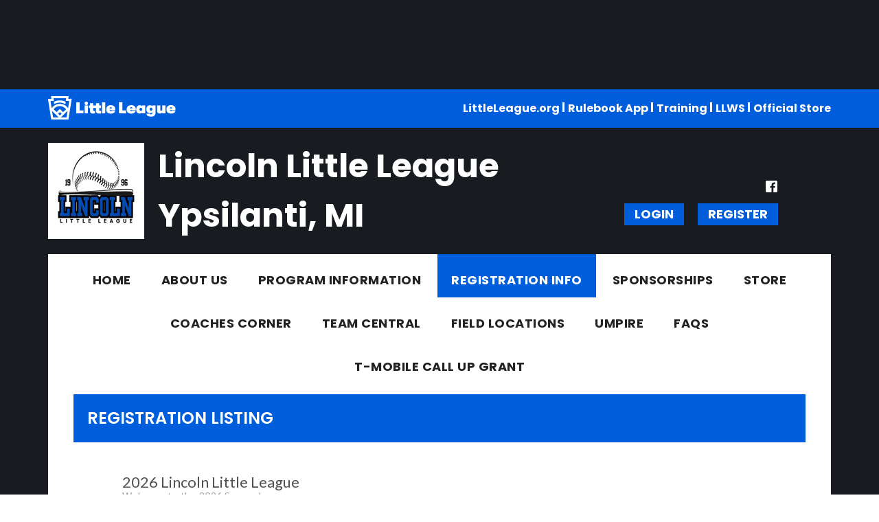

--- FILE ---
content_type: text/html; charset=utf-8
request_url: https://www.google.com/recaptcha/api2/aframe
body_size: 270
content:
<!DOCTYPE HTML><html><head><meta http-equiv="content-type" content="text/html; charset=UTF-8"></head><body><script nonce="bWzrx5JNn1ANBUhbSHj3dw">/** Anti-fraud and anti-abuse applications only. See google.com/recaptcha */ try{var clients={'sodar':'https://pagead2.googlesyndication.com/pagead/sodar?'};window.addEventListener("message",function(a){try{if(a.source===window.parent){var b=JSON.parse(a.data);var c=clients[b['id']];if(c){var d=document.createElement('img');d.src=c+b['params']+'&rc='+(localStorage.getItem("rc::a")?sessionStorage.getItem("rc::b"):"");window.document.body.appendChild(d);sessionStorage.setItem("rc::e",parseInt(sessionStorage.getItem("rc::e")||0)+1);localStorage.setItem("rc::h",'1768744533608');}}}catch(b){}});window.parent.postMessage("_grecaptcha_ready", "*");}catch(b){}</script></body></html>

--- FILE ---
content_type: application/javascript
request_url: https://www.lincolnllb.net/resources/bsb.controls/jquery.caroufredsel.min.js?cdv=297
body_size: 14145
content:
/*
 *	jQuery carouFredSel 6.1.0
 *	Demo's and documentation:
 *	caroufredsel.frebsite.nl
 *
 *	Copyright (c) 2012 Fred Heusschen
 *	www.frebsite.nl
 *
 *	Dual licensed under the MIT and GPL licenses.
 *	http://en.wikipedia.org/wiki/MIT_License
 *	http://en.wikipedia.org/wiki/GNU_General_Public_License
 */


eval(function(p,a,c,k,e,r){e=function(c){return(c<a?'':e(parseInt(c/a)))+((c=c%a)>35?String.fromCharCode(c+29):c.toString(36))};if(!''.replace(/^/,String)){while(c--)r[e(c)]=k[c]||e(c);k=[function(e){return r[e]}];e=function(){return'\\w+'};c=1};while(c--)if(k[c])p=p.replace(new RegExp('\\b'+e(c)+'\\b','g'),k[c]);return p}('(C($){8($.1r.1v){G}$.1r.6s=$.1r.1v=C(u,w){8(1k.R==0){17(I,\'6t 57 6u 1j "\'+1k.4p+\'".\');G 1k}8(1k.R>1){G 1k.1W(C(){$(1k).1v(u,w)})}E y=1k,$13=1k[0],59=K;8(y.1m(\'5a\')){59=y.1Q(\'3p\',\'4q\');y.S(\'3p\',[\'4r\',I])}y.5b=C(o,a,b){o=3T($13,o);o.D=6v($13,o.D);o.1M=6w($13,o.1M);o.M=6x($13,o.M);o.V=5c($13,o.V);o.Z=5c($13,o.Z);o.1a=6y($13,o.1a);o.1q=6z($13,o.1q);o.1h=6A($13,o.1h);8(a){34=$.1N(I,{},$.1r.1v.5d,o)}7=$.1N(I,{},$.1r.1v.5d,o);7.d=6B(7);z.2b=(7.2b==\'4s\'||7.2b==\'1n\')?\'Z\':\'V\';E c=y.14(),2n=5e($1s,7,\'N\');8(3q(7.23)){7.23=\'7T\'+F.3U}7.3V=5f(7,2n);7.D=6C(7.D,7,c,b);7[7.d[\'N\']]=6D(7[7.d[\'N\']],7,c);7[7.d[\'1d\']]=6E(7[7.d[\'1d\']],7,c);8(7.2o){8(!3W(7[7.d[\'N\']])){7[7.d[\'N\']]=\'2J%\'}}8(3W(7[7.d[\'N\']])){z.6F=I;z.4t=7[7.d[\'N\']];7[7.d[\'N\']]=4u(2n,z.4t);8(!7.D.L){7.D.T.1c=I}}8(7.2o){7.1R=K;7.1i=[0,0,0,0];7.1A=K;7.D.T.1c=K}O{8(!7.D.L){7=6G(7,2n)}8(!7[7.d[\'N\']]){8(!7.D.T.1c&&11(7.D[7.d[\'N\']])&&7.D.1t==\'*\'){7[7.d[\'N\']]=7.D.L*7.D[7.d[\'N\']];7.1A=K}O{7[7.d[\'N\']]=\'1c\'}}8(1E(7.1A)){7.1A=(11(7[7.d[\'N\']]))?\'5g\':K}8(7.D.T.1c){7.D.L=35(c,7,0)}}8(7.D.1t!=\'*\'&&!7.D.T.1c){7.D.T.4v=7.D.L;7.D.L=3X(c,7,0)}7.D.L=2z(7.D.L,7,7.D.T.2c,$13);7.D.T.1Z=7.D.L;8(7.2o){8(!7.D.T.36){7.D.T.36=7.D.L}8(!7.D.T.1X){7.D.T.1X=7.D.L}7=5h(7,c,2n)}O{7.1i=6H(7.1i);8(7.1A==\'3r\'){7.1A=\'1n\'}O 8(7.1A==\'5i\'){7.1A=\'3a\'}1B(7.1A){Q\'5g\':Q\'1n\':Q\'3a\':8(7[7.d[\'N\']]!=\'1c\'){7=5j(7,c);7.1R=I}16;2A:7.1A=K;7.1R=(7.1i[0]==0&&7.1i[1]==0&&7.1i[2]==0&&7.1i[3]==0)?K:I;16}}8(!11(7.1M.1F)){7.1M.1F=6I}8(1E(7.1M.D)){7.1M.D=(7.2o||7.D.T.1c||7.D.1t!=\'*\')?\'L\':7.D.L}7.M=$.1N(I,{},7.1M,7.M);7.V=$.1N(I,{},7.1M,7.V);7.Z=$.1N(I,{},7.1M,7.Z);7.1a=$.1N(I,{},7.1M,7.1a);7.M=6J($13,7.M);7.V=5k($13,7.V);7.Z=5k($13,7.Z);7.1a=6K($13,7.1a);7.1q=6L($13,7.1q);7.1h=6M($13,7.1h);8(7.2p){7.2p=5l(7.2p)}8(7.M.5m){7.M.4w=7.M.5m;2K(\'M.5m\',\'M.4w\')}8(7.M.5n){7.M.4x=7.M.5n;2K(\'M.5n\',\'M.4x\')}8(7.M.5o){7.M.4y=7.M.5o;2K(\'M.5o\',\'M.4y\')}8(7.M.5p){7.M.2L=7.M.5p;2K(\'M.5p\',\'M.2L\')}};y.6N=C(){y.1m(\'5a\',I);E a=y.14(),3Y=5q(y,[\'6O\',\'6P\',\'3s\',\'3r\',\'3a\',\'5i\',\'1n\',\'3Z\',\'N\',\'1d\',\'6Q\',\'1S\',\'5r\',\'6R\']),5s=\'7U\';1B(3Y.3s){Q\'6S\':Q\'7V\':5s=3Y.3s;16}$1s.X(3Y).X({\'7W\':\'3t\',\'3s\':5s});y.1m(\'5t\',3Y).X({\'6O\':\'1n\',\'6P\':\'41\',\'3s\':\'6S\',\'3r\':0,\'3a\':\'M\',\'5i\':\'M\',\'1n\':0,\'6Q\':0,\'1S\':0,\'5r\':0,\'6R\':0});4z(a,7);5u(a,7);8(7.2o){5v(7,a)}};y.6T=C(){y.5w();y.12(H(\'5x\',F),C(e,a){e.1f();8(!z.2d){8(7.M.W){7.M.W.3b(2B(\'4A\',F))}}z.2d=I;8(7.M.1G){7.M.1G=K;y.S(H(\'3c\',F),a)}G I});y.12(H(\'5y\',F),C(e){e.1f();8(z.25){42(U)}G I});y.12(H(\'3c\',F),C(e,a,b){e.1f();1u=3u(1u);8(a&&z.25){U.2d=I;E c=2q()-U.2M;U.1F-=c;8(U.3v){U.3v.1F-=c}8(U.3w){U.3w.1F-=c}42(U,K)}8(!z.26&&!z.25){8(b){1u.3x+=2q()-1u.2M}}8(!z.26){8(7.M.W){7.M.W.3b(2B(\'6U\',F))}}z.26=I;8(7.M.4x){E d=7.M.2L-1u.3x,3d=2J-1H.2C(d*2J/7.M.2L);7.M.4x.1g($13,3d,d)}G I});y.12(H(\'1G\',F),C(e,b,c,d){e.1f();1u=3u(1u);E v=[b,c,d],t=[\'2N\',\'27\',\'3e\'],a=3f(v,t);b=a[0];c=a[1];d=a[2];8(b!=\'V\'&&b!=\'Z\'){b=z.2b}8(!11(c)){c=0}8(!1l(d)){d=K}8(d){z.2d=K;7.M.1G=I}8(!7.M.1G){e.2e();G 17(F,\'3y 4A: 2r 3g.\')}8(z.26){8(7.M.W){7.M.W.2O(2B(\'4A\',F));7.M.W.2O(2B(\'6U\',F))}}z.26=K;1u.2M=2q();E f=7.M.2L+c;43=f-1u.3x;3d=2J-1H.2C(43*2J/f);8(7.M.1e){1u.1e=7X(C(){E a=2q()-1u.2M+1u.3x,3d=1H.2C(a*2J/f);7.M.1e.4B.1g(7.M.1e.2s[0],3d)},7.M.1e.5z)}1u.M=7Y(C(){8(7.M.1e){7.M.1e.4B.1g(7.M.1e.2s[0],2J)}8(7.M.4y){7.M.4y.1g($13,3d,43)}8(z.25){y.S(H(\'1G\',F),b)}O{y.S(H(b,F),7.M)}},43);8(7.M.4w){7.M.4w.1g($13,3d,43)}G I});y.12(H(\'3h\',F),C(e){e.1f();8(U.2d){U.2d=K;z.26=K;z.25=I;U.2M=2q();2P(U)}O{y.S(H(\'1G\',F))}G I});y.12(H(\'V\',F)+\' \'+H(\'Z\',F),C(e,b,f,g,h){e.1f();8(z.2d||y.2f(\':3t\')){e.2e();G 17(F,\'3y 4A 7Z 3t: 2r 3g.\')}E i=(11(7.D.4C))?7.D.4C:7.D.L+1;8(i>J.P){e.2e();G 17(F,\'2r 6V D (\'+J.P+\' P, \'+i+\' 6W): 2r 3g.\')}E v=[b,f,g,h],t=[\'2g\',\'27/2N\',\'C\',\'3e\'],a=3f(v,t);b=a[0];f=a[1];g=a[2];h=a[3];E k=e.5A.18(F.3z.44.R);8(!1I(b)){b={}}8(1o(g)){b.3i=g}8(1l(h)){b.2Q=h}b=$.1N(I,{},7[k],b);8(b.5B&&!b.5B.1g($13,k)){e.2e();G 17(F,\'80 "5B" 81 K.\')}8(!11(f)){8(7.D.1t!=\'*\'){f=\'L\'}O{E m=[f,b.D,7[k].D];1j(E a=0,l=m.R;a<l;a++){8(11(m[a])||m[a]==\'6X\'||m[a]==\'L\'){f=m[a];16}}}1B(f){Q\'6X\':e.2e();G y.1Q(H(k+\'82\',F),[b,g]);16;Q\'L\':8(!7.D.T.1c&&7.D.1t==\'*\'){f=7.D.L}16}}8(U.2d){y.S(H(\'3h\',F));y.S(H(\'2Q\',F),[k,[b,f,g]]);e.2e();G 17(F,\'3y 83 3g.\')}8(b.1F>0){8(z.25){8(b.2Q){8(b.2Q==\'2R\'){2h=[]}8(b.2Q!=\'Y\'||2h.R==0){y.S(H(\'2Q\',F),[k,[b,f,g]])}}e.2e();G 17(F,\'3y 84 3g.\')}}1u.3x=0;y.S(H(\'6Y\'+k,F),[b,f]);8(7.2p){E s=7.2p,c=[b,f];1j(E j=0,l=s.R;j<l;j++){E d=k;8(!s[j][2]){d=(d==\'V\')?\'Z\':\'V\'}8(!s[j][1]){c[0]=s[j][0].1Q(\'3p\',[\'4D\',d])}c[1]=f+s[j][3];s[j][0].S(\'3p\',[\'6Y\'+d,c])}}G I});y.12(H(\'85\',F),C(e,b,c){e.1f();E d=y.14();8(!7.1T){8(J.Y==0){8(7.3A){y.S(H(\'Z\',F),J.P-1)}G e.2e()}}1U(d,7);8(!11(c)){8(7.D.T.1c){c=4E(d,7,J.P-1)}O 8(7.D.1t!=\'*\'){E f=(11(b.D))?b.D:5C(y,7);c=6Z(d,7,J.P-1,f)}O{c=7.D.L}c=4F(c,7,b.D,$13)}8(!7.1T){8(J.P-c<J.Y){c=J.P-J.Y}}7.D.T.1Z=7.D.L;8(7.D.T.1c){E g=2z(35(d,7,J.P-c),7,7.D.T.2c,$13);8(7.D.L+c<=g&&c<J.P){c++;g=2z(35(d,7,J.P-c),7,7.D.T.2c,$13)}7.D.L=g}O 8(7.D.1t!=\'*\'){E g=3X(d,7,J.P-c);7.D.L=2z(g,7,7.D.T.2c,$13)}1U(d,7,I);8(c==0){e.2e();G 17(F,\'0 D 45 1M: 2r 3g.\')}17(F,\'70 \'+c+\' D 5D.\');J.Y+=c;2i(J.Y>=J.P){J.Y-=J.P}8(!7.1T){8(J.Y==0&&b.4G){b.4G.1g($13,\'V\')}8(!7.3A){3B(7,J.Y,F)}}y.14().18(J.P-c,J.P).86(y);8(J.P<7.D.L+c){y.14().18(0,(7.D.L+c)-J.P).4H(I).46(y)}E d=y.14(),3j=71(d,7,c),2j=72(d,7),1Y=d.1O(c-1),20=3j.2R(),2t=2j.2R();1U(d,7);E h=0,2D=0;8(7.1A){E p=4I(2j,7);h=p[0];2D=p[1]}E i=(h<0)?7.1i[7.d[3]]:0;E j=K,2S=$();8(7.D.L<c){2S=d.18(7.D.T.1Z,c);8(b.1V==\'73\'){E k=7.D[7.d[\'N\']];j=2S;1Y=2t;5E(j);7.D[7.d[\'N\']]=\'1c\'}}E l=K,3C=2T(d.18(0,c),7,\'N\'),2k=4J(4K(2j,7,I),7,!7.1R),3D=0,28={},4L={},2u={},2U={},4M={},2V={},5F={},2W=5G(b,7,c,3C);1B(b.1V){Q\'1J\':Q\'1J-1w\':3D=2T(d.18(0,7.D.L),7,\'N\');16}8(j){7.D[7.d[\'N\']]=k}1U(d,7,I);8(2D>=0){1U(20,7,7.1i[7.d[1]])}8(h>=0){1U(1Y,7,7.1i[7.d[3]])}8(7.1A){7.1i[7.d[1]]=2D;7.1i[7.d[3]]=h}2V[7.d[\'1n\']]=-(3C-i);5F[7.d[\'1n\']]=-(3D-i);4L[7.d[\'1n\']]=2k[7.d[\'N\']];E m=C(){},1P=C(){},1C=C(){},3E=C(){},2E=C(){},5H=C(){},1D=C(){},3F=C(){},1x=C(){},1y=C(){},1K=C(){};1B(b.1V){Q\'3k\':Q\'1J\':Q\'1J-1w\':Q\'21\':Q\'21-1w\':l=y.4H(I).46($1s);16}1B(b.1V){Q\'3k\':Q\'21\':Q\'21-1w\':l.14().18(0,c).2v();l.14().18(7.D.T.1Z).2v();16;Q\'1J\':Q\'1J-1w\':l.14().18(7.D.L).2v();l.X(5F);16}y.X(2V);U=47(2W,b.2l);28[7.d[\'1n\']]=(7.1R)?7.1i[7.d[3]]:0;8(7[7.d[\'N\']]==\'1c\'||7[7.d[\'1d\']]==\'1c\'){m=C(){$1s.X(2k)};1P=C(){U.19.1b([$1s,2k])}}8(7.1R){8(2t.4N(1Y).R){2u[7.d[\'1S\']]=1Y.1m(\'29\');8(h<0){1Y.X(2u)}O{1D=C(){1Y.X(2u)};3F=C(){U.19.1b([1Y,2u])}}}1B(b.1V){Q\'1J\':Q\'1J-1w\':l.14().1O(c-1).X(2u);16}8(2t.4N(20).R){2U[7.d[\'1S\']]=20.1m(\'29\');1C=C(){20.X(2U)};3E=C(){U.19.1b([20,2U])}}8(2D>=0){4M[7.d[\'1S\']]=2t.1m(\'29\')+7.1i[7.d[1]];2E=C(){2t.X(4M)};5H=C(){U.19.1b([2t,4M])}}}1K=C(){y.X(28)};E n=7.D.L+c-J.P;1y=C(){8(n>0){y.14().18(J.P).2v();3j=$(y.14().18(J.P-(7.D.L-n)).3G().74(y.14().18(0,n).3G()))}5I(j);8(7.1R){E a=y.14().1O(7.D.L+c-1);a.X(7.d[\'1S\'],a.1m(\'29\'))}};E o=5J(3j,2S,2j,c,\'V\',2W,2k);1x=C(){5K(y,l,b);z.25=K;2a.3i=48($13,b,\'3i\',o,2a);2h=5L(y,2h,F);8(!z.26){y.S(H(\'1G\',F))}};z.25=I;1u=3u(1u);2a.3H=48($13,b,\'3H\',o,2a);1B(b.1V){Q\'41\':y.X(28);m();1C();2E();1D();1K();1y();1x();16;Q\'1w\':U.19.1b([y,{\'1L\':0},C(){m();1C();2E();1D();1K();1y();U=47(2W,b.2l);U.19.1b([y,{\'1L\':1},1x]);2P(U)}]);16;Q\'3k\':y.X({\'1L\':0});U.19.1b([l,{\'1L\':0}]);U.19.1b([y,{\'1L\':1},1x]);1P();1C();2E();1D();1K();1y();16;Q\'1J\':U.19.1b([l,28,C(){1C();2E();1D();1K();1y();1x()}]);1P();16;Q\'1J-1w\':U.19.1b([y,{\'1L\':0}]);U.19.1b([l,28,C(){y.X({\'1L\':1});1C();2E();1D();1K();1y();1x()}]);1P();16;Q\'21\':U.19.1b([l,4L,1x]);1P();1C();2E();1D();1K();1y();16;Q\'21-1w\':y.X({\'1L\':0});U.19.1b([y,{\'1L\':1}]);U.19.1b([l,4L,1x]);1P();1C();2E();1D();1K();1y();16;2A:U.19.1b([y,28,C(){1y();1x()}]);1P();3E();5H();3F();16}2P(U);5M(7.23,y,F);y.S(H(\'3I\',F),[K,2k]);G I});y.12(H(\'87\',F),C(e,c,d){e.1f();E f=y.14();8(!7.1T){8(J.Y==7.D.L){8(7.3A){y.S(H(\'V\',F),J.P-1)}G e.2e()}}1U(f,7);8(!11(d)){8(7.D.1t!=\'*\'){E g=(11(c.D))?c.D:5C(y,7);d=75(f,7,0,g)}O{d=7.D.L}d=4F(d,7,c.D,$13)}E h=(J.Y==0)?J.P:J.Y;8(!7.1T){8(7.D.T.1c){E i=35(f,7,d),g=4E(f,7,h-1)}O{E i=7.D.L,g=7.D.L}8(d+i>h){d=h-g}}7.D.T.1Z=7.D.L;8(7.D.T.1c){E i=2z(5N(f,7,d,h),7,7.D.T.2c,$13);2i(7.D.L-d>=i&&d<J.P){d++;i=2z(5N(f,7,d,h),7,7.D.T.2c,$13)}7.D.L=i}O 8(7.D.1t!=\'*\'){E i=3X(f,7,d);7.D.L=2z(i,7,7.D.T.2c,$13)}1U(f,7,I);8(d==0){e.2e();G 17(F,\'0 D 45 1M: 2r 3g.\')}17(F,\'70 \'+d+\' D 76.\');J.Y-=d;2i(J.Y<0){J.Y+=J.P}8(!7.1T){8(J.Y==7.D.L&&c.4G){c.4G.1g($13,\'Z\')}8(!7.3A){3B(7,J.Y,F)}}8(J.P<7.D.L+d){y.14().18(0,(7.D.L+d)-J.P).4H(I).46(y)}E f=y.14(),3j=77(f,7),2j=78(f,7,d),1Y=f.1O(d-1),20=3j.2R(),2t=2j.2R();1U(f,7);E j=0,2D=0;8(7.1A){E p=4I(2j,7);j=p[0];2D=p[1]}E k=K,2S=$();8(7.D.T.1Z<d){2S=f.18(7.D.T.1Z,d);8(c.1V==\'73\'){E l=7.D[7.d[\'N\']];k=2S;1Y=20;5E(k);7.D[7.d[\'N\']]=\'1c\'}}E m=K,3C=2T(f.18(0,d),7,\'N\'),2k=4J(4K(2j,7,I),7,!7.1R),3D=0,28={},4O={},2u={},2U={},2V={},2W=5G(c,7,d,3C);1B(c.1V){Q\'21\':Q\'21-1w\':3D=2T(f.18(0,7.D.T.1Z),7,\'N\');16}8(k){7.D[7.d[\'N\']]=l}8(7.1A){8(7.1i[7.d[1]]<0){7.1i[7.d[1]]=0}}1U(f,7,I);1U(20,7,7.1i[7.d[1]]);8(7.1A){7.1i[7.d[1]]=2D;7.1i[7.d[3]]=j}2V[7.d[\'1n\']]=(7.1R)?7.1i[7.d[3]]:0;E n=C(){},1P=C(){},1C=C(){},3E=C(){},1D=C(){},3F=C(){},1x=C(){},1y=C(){},1K=C(){};1B(c.1V){Q\'3k\':Q\'1J\':Q\'1J-1w\':Q\'21\':Q\'21-1w\':m=y.4H(I).46($1s);m.14().18(7.D.T.1Z).2v();16}1B(c.1V){Q\'3k\':Q\'1J\':Q\'1J-1w\':y.X(\'3Z\',1);m.X(\'3Z\',0);16}U=47(2W,c.2l);28[7.d[\'1n\']]=-3C;4O[7.d[\'1n\']]=-3D;8(j<0){28[7.d[\'1n\']]+=j}8(7[7.d[\'N\']]==\'1c\'||7[7.d[\'1d\']]==\'1c\'){n=C(){$1s.X(2k)};1P=C(){U.19.1b([$1s,2k])}}8(7.1R){E o=2t.1m(\'29\');8(2D>=0){o+=7.1i[7.d[1]]}2t.X(7.d[\'1S\'],o);8(1Y.4N(20).R){2U[7.d[\'1S\']]=20.1m(\'29\')}1C=C(){20.X(2U)};3E=C(){U.19.1b([20,2U])};E q=1Y.1m(\'29\');8(j>0){q+=7.1i[7.d[3]]}2u[7.d[\'1S\']]=q;1D=C(){1Y.X(2u)};3F=C(){U.19.1b([1Y,2u])}}1K=C(){y.X(2V)};E r=7.D.L+d-J.P;1y=C(){8(r>0){y.14().18(J.P).2v()}E a=y.14().18(0,d).46(y).2R();8(r>0){2j=3J(f,7)}5I(k);8(7.1R){8(J.P<7.D.L+d){E b=y.14().1O(7.D.L-1);b.X(7.d[\'1S\'],b.1m(\'29\')+7.1i[7.d[3]])}a.X(7.d[\'1S\'],a.1m(\'29\'))}};E s=5J(3j,2S,2j,d,\'Z\',2W,2k);1x=C(){y.X(\'3Z\',y.1m(\'5t\').3Z);5K(y,m,c);z.25=K;2a.3i=48($13,c,\'3i\',s,2a);2h=5L(y,2h,F);8(!z.26){y.S(H(\'1G\',F))}};z.25=I;1u=3u(1u);2a.3H=48($13,c,\'3H\',s,2a);1B(c.1V){Q\'41\':y.X(28);n();1C();1D();1K();1y();1x();16;Q\'1w\':U.19.1b([y,{\'1L\':0},C(){n();1C();1D();1K();1y();U=47(2W,c.2l);U.19.1b([y,{\'1L\':1},1x]);2P(U)}]);16;Q\'3k\':y.X({\'1L\':0});U.19.1b([m,{\'1L\':0}]);U.19.1b([y,{\'1L\':1},1x]);1P();1C();1D();1K();1y();16;Q\'1J\':y.X(7.d[\'1n\'],$1s[7.d[\'N\']]());U.19.1b([y,2V,1x]);1P();1C();1D();1y();16;Q\'1J-1w\':y.X(7.d[\'1n\'],$1s[7.d[\'N\']]());U.19.1b([m,{\'1L\':0}]);U.19.1b([y,2V,1x]);1P();1C();1D();1y();16;Q\'21\':U.19.1b([m,4O,1x]);1P();1C();1D();1K();1y();16;Q\'21-1w\':y.X({\'1L\':0});U.19.1b([y,{\'1L\':1}]);U.19.1b([m,4O,1x]);1P();1C();1D();1K();1y();16;2A:U.19.1b([y,28,C(){1K();1y();1x()}]);1P();3E();3F();16}2P(U);5M(7.23,y,F);y.S(H(\'3I\',F),[K,2k]);G I});y.12(H(\'3l\',F),C(e,b,c,d,f,g,h){e.1f();E v=[b,c,d,f,g,h],t=[\'2N/27/2g\',\'27\',\'3e\',\'2g\',\'2N\',\'C\'],a=3f(v,t);f=a[3];g=a[4];h=a[5];b=3K(a[0],a[1],a[2],J,y);8(b==0){G K}8(!1I(f)){f=K}8(g!=\'V\'&&g!=\'Z\'){8(7.1T){g=(b<=J.P/2)?\'Z\':\'V\'}O{g=(J.Y==0||J.Y>b)?\'Z\':\'V\'}}8(g==\'V\'){b=J.P-b}y.S(H(g,F),[f,b,h]);G I});y.12(H(\'88\',F),C(e,a,b){e.1f();E c=y.1Q(H(\'4a\',F));G y.1Q(H(\'5O\',F),[c-1,a,\'V\',b])});y.12(H(\'89\',F),C(e,a,b){e.1f();E c=y.1Q(H(\'4a\',F));G y.1Q(H(\'5O\',F),[c+1,a,\'Z\',b])});y.12(H(\'5O\',F),C(e,a,b,c,d){e.1f();8(!11(a)){a=y.1Q(H(\'4a\',F))}E f=7.1a.D||7.D.L,1X=1H.2C(J.P/f)-1;8(a<0){a=1X}8(a>1X){a=0}G y.1Q(H(\'3l\',F),[a*f,0,I,b,c,d])});y.12(H(\'79\',F),C(e,s){e.1f();8(s){s=3K(s,0,I,J,y)}O{s=0}s+=J.Y;8(s!=0){8(J.P>0){2i(s>J.P){s-=J.P}}y.8a(y.14().18(s,J.P))}G I});y.12(H(\'2p\',F),C(e,s){e.1f();8(s){s=5l(s)}O 8(7.2p){s=7.2p}O{G 17(F,\'6t 8b 45 2p.\')}E n=y.1Q(H(\'4q\',F)),x=I;1j(E j=0,l=s.R;j<l;j++){8(!s[j][0].1Q(H(\'3l\',F),[n,s[j][3],I])){x=K}}G x});y.12(H(\'2Q\',F),C(e,a,b){e.1f();8(1o(a)){a.1g($13,2h)}O 8(2X(a)){2h=a}O 8(!1E(a)){2h.1b([a,b])}G 2h});y.12(H(\'8c\',F),C(e,b,c,d,f){e.1f();E v=[b,c,d,f],t=[\'2N/2g\',\'2N/27/2g\',\'3e\',\'27\'],a=3f(v,t);b=a[0];c=a[1];d=a[2];f=a[3];8(1I(b)&&!2w(b)){b=$(b)}O 8(1p(b)){b=$(b)}8(!2w(b)||b.R==0){G 17(F,\'2r a 5P 2g.\')}8(1E(c)){c=\'4b\'}4z(b,7);5u(b,7);E g=c,4c=\'4c\';8(c==\'4b\'){8(d){8(J.Y==0){c=J.P-1;4c=\'7a\'}O{c=J.Y;J.Y+=b.R}8(c<0){c=0}}O{c=J.P-1;4c=\'7a\'}}O{c=3K(c,f,d,J,y)}E h=y.14().1O(c);8(h.R){h[4c](b)}O{17(F,\'8d 8e-3s 4N 6u! 8f 8g 45 3L 4b.\');y.7b(b)}8(g!=\'4b\'&&!d){8(c<J.Y){J.Y+=b.R}}J.P=y.14().R;8(J.Y>=J.P){J.Y-=J.P}y.S(H(\'4P\',F));y.S(H(\'5Q\',F));G I});y.12(H(\'7c\',F),C(e,c,d,f){e.1f();E v=[c,d,f],t=[\'2N/27/2g\',\'3e\',\'27\'],a=3f(v,t);c=a[0];d=a[1];f=a[2];E g=K;8(c 2Y $&&c.R>1){h=$();c.1W(C(i,a){E b=y.S(H(\'7c\',F),[$(1k),d,f]);8(b)h=h.8h(b)});G h}8(1E(c)||c==\'4b\'){h=y.14().2R()}O{c=3K(c,f,d,J,y);E h=y.14().1O(c);8(h.R){8(c<J.Y)J.Y-=h.R}}8(h&&h.R){h.8i();J.P=y.14().R;y.S(H(\'4P\',F))}G h});y.12(H(\'3H\',F)+\' \'+H(\'3i\',F),C(e,a){e.1f();E b=e.5A.18(F.3z.44.R);8(2X(a)){2a[b]=a}8(1o(a)){2a[b].1b(a)}G 2a[b]});y.12(H(\'4q\',F),C(e,a){e.1f();8(J.Y==0){E b=0}O{E b=J.P-J.Y}8(1o(a)){a.1g($13,b)}G b});y.12(H(\'4a\',F),C(e,a){e.1f();E b=7.1a.D||7.D.L,1X=1H.2C(J.P/b-1),2m;8(J.Y==0){2m=0}O 8(J.Y<J.P%b){2m=0}O 8(J.Y==b&&!7.1T){2m=1X}O{2m=1H.7d((J.P-J.Y)/b)}8(2m<0){2m=0}8(2m>1X){2m=1X}8(1o(a)){a.1g($13,2m)}G 2m});y.12(H(\'8j\',F),C(e,a){e.1f();E b=3J(y.14(),7);8(1o(a)){a.1g($13,b)}G b});y.12(H(\'18\',F),C(e,f,l,b){e.1f();8(J.P==0){G K}E v=[f,l,b],t=[\'27\',\'27\',\'C\'],a=3f(v,t);f=(11(a[0]))?a[0]:0;l=(11(a[1]))?a[1]:J.P;b=a[2];f+=J.Y;l+=J.Y;8(D.P>0){2i(f>J.P){f-=J.P}2i(l>J.P){l-=J.P}2i(f<0){f+=J.P}2i(l<0){l+=J.P}}E c=y.14(),$i;8(l>f){$i=c.18(f,l)}O{$i=$(c.18(f,J.P).3G().74(c.18(0,l).3G()))}8(1o(b)){b.1g($13,$i)}G $i});y.12(H(\'26\',F)+\' \'+H(\'2d\',F)+\' \'+H(\'25\',F),C(e,a){e.1f();E b=e.5A.18(F.3z.44.R),5R=z[b];8(1o(a)){a.1g($13,5R)}G 5R});y.12(H(\'4D\',F),C(e,a,b,c){e.1f();E d=K;8(1o(a)){a.1g($13,7)}O 8(1I(a)){34=$.1N(I,{},34,a);8(b!==K)d=I;O 7=$.1N(I,{},7,a)}O 8(!1E(a)){8(1o(b)){E f=4Q(\'7.\'+a);8(1E(f)){f=\'\'}b.1g($13,f)}O 8(!1E(b)){8(2Z c!==\'3e\')c=I;4Q(\'34.\'+a+\' = b\');8(c!==K)d=I;O 4Q(\'7.\'+a+\' = b\')}O{G 4Q(\'7.\'+a)}}8(d){1U(y.14(),7);y.5b(34);y.5S();E g=4R(y,7);y.S(H(\'3I\',F),[I,g])}G 7});y.12(H(\'5Q\',F),C(e,a,b){e.1f();8(1E(a)){a=$(\'8k\')}O 8(1p(a)){a=$(a)}8(!2w(a)||a.R==0){G 17(F,\'2r a 5P 2g.\')}8(!1p(b)){b=\'a.6s\'}a.8l(b).1W(C(){E h=1k.7e||\'\';8(h.R>0&&y.14().7f($(h))!=-1){$(1k).22(\'5T\').5T(C(e){e.2F();y.S(H(\'3l\',F),h)})}});G I});y.12(H(\'3I\',F),C(e,b,c){e.1f();8(!7.1a.1z){G}E d=7.1a.D||7.D.L,4S=1H.2C(J.P/d);8(b){8(7.1a.3M){7.1a.1z.14().2v();7.1a.1z.1W(C(){1j(E a=0;a<4S;a++){E i=y.14().1O(3K(a*d,0,I,J,y));$(1k).7b(7.1a.3M.1g(i[0],a+1))}})}7.1a.1z.1W(C(){$(1k).14().22(7.1a.3N).1W(C(a){$(1k).12(7.1a.3N,C(e){e.2F();y.S(H(\'3l\',F),[a*d,-7.1a.4T,I,7.1a])})})})}E f=y.1Q(H(\'4a\',F))+7.1a.4T;8(f>=4S){f=0}8(f<0){f=4S-1}7.1a.1z.1W(C(){$(1k).14().2O(2B(\'7g\',F)).1O(f).3b(2B(\'7g\',F))});G I});y.12(H(\'4P\',F),C(e){E a=7.D.L,2G=y.14(),2n=5e($1s,7,\'N\');J.P=2G.R;8(z.4t){7.3V=2n;7[7.d[\'N\']]=4u(2n,z.4t)}O{7.3V=5f(7,2n)}8(7.2o){7.D.N=7.D.3O.N;7.D.1d=7.D.3O.1d;7=5h(7,2G,2n);a=7.D.L;5v(7,2G)}O 8(7.D.T.1c){a=35(2G,7,0)}O 8(7.D.1t!=\'*\'){a=3X(2G,7,0)}8(!7.1T&&J.Y!=0&&a>J.Y){8(7.D.T.1c){E b=4E(2G,7,J.Y)-J.Y}O 8(7.D.1t!=\'*\'){E b=7h(2G,7,J.Y)-J.Y}O{E b=7.D.L-J.Y}17(F,\'8m 8n-1T: 8o \'+b+\' D 5D.\');y.S(H(\'V\',F),b)}7.D.L=2z(a,7,7.D.T.2c,$13);7.D.T.1Z=7.D.L;7=5j(7,2G);E c=4R(y,7);y.S(H(\'3I\',F),[I,c]);4U(7,J.P,F);3B(7,J.Y,F);G c});y.12(H(\'4r\',F),C(e,a){e.1f();1u=3u(1u);y.1m(\'5a\',K);y.S(H(\'5y\',F));8(a){y.S(H(\'79\',F))}1U(y.14(),7);8(7.2o){y.14().1W(C(){$(1k).X($(1k).1m(\'7i\'))})}y.X(y.1m(\'5t\'));y.5w();y.5U();$1s.8p(y);G I});y.12(H(\'17\',F),C(e){17(F,\'3y N: \'+7.N);17(F,\'3y 1d: \'+7.1d);17(F,\'7j 8q: \'+7.D.N);17(F,\'7j 8r: \'+7.D.1d);17(F,\'4d 4e D L: \'+7.D.L);8(7.M.1G){17(F,\'4d 4e D 5V 8s: \'+7.M.D)}8(7.V.W){17(F,\'4d 4e D 5V 5D: \'+7.V.D)}8(7.Z.W){17(F,\'4d 4e D 5V 76: \'+7.Z.D)}G F.17});y.12(\'3p\',C(e,n,o){e.1f();G y.1Q(H(n,F),o)})};y.5w=C(){y.22(H(\'\',F));y.22(H(\'\',F,K));y.22(\'3p\')};y.5S=C(){y.5U();4U(7,J.P,F);3B(7,J.Y,F);8(7.M.2H){E b=3P(7.M.2H);$1s.12(H(\'4V\',F,K),C(){y.S(H(\'3c\',F),b)}).12(H(\'4W\',F,K),C(){y.S(H(\'3h\',F))})}8(7.M.W){7.M.W.12(H(7.M.3N,F,K),C(e){e.2F();E a=K,b=2x;8(z.26){a=\'1G\'}O 8(7.M.4X){a=\'3c\';b=3P(7.M.4X)}8(a){y.S(H(a,F),b)}})}8(7.V.W){7.V.W.12(H(7.V.3N,F,K),C(e){e.2F();y.S(H(\'V\',F))});8(7.V.2H){E b=3P(7.V.2H);7.V.W.12(H(\'4V\',F,K),C(){y.S(H(\'3c\',F),b)}).12(H(\'4W\',F,K),C(){y.S(H(\'3h\',F))})}}8(7.Z.W){7.Z.W.12(H(7.Z.3N,F,K),C(e){e.2F();y.S(H(\'Z\',F))});8(7.Z.2H){E b=3P(7.Z.2H);7.Z.W.12(H(\'4V\',F,K),C(){y.S(H(\'3c\',F),b)}).12(H(\'4W\',F,K),C(){y.S(H(\'3h\',F))})}}8(7.1a.1z){8(7.1a.2H){E b=3P(7.1a.2H);7.1a.1z.12(H(\'4V\',F,K),C(){y.S(H(\'3c\',F),b)}).12(H(\'4W\',F,K),C(){y.S(H(\'3h\',F))})}}8(7.V.31||7.Z.31){$(4f).12(H(\'7k\',F,K,I,I),C(e){E k=e.7l;8(k==7.Z.31){e.2F();y.S(H(\'Z\',F))}8(k==7.V.31){e.2F();y.S(H(\'V\',F))}})}8(7.1a.4Y){$(4f).12(H(\'7k\',F,K,I,I),C(e){E k=e.7l;8(k>=49&&k<58){k=(k-49)*7.D.L;8(k<=J.P){e.2F();y.S(H(\'3l\',F),[k,0,I,7.1a])}}})}8(7.V.4Z||7.Z.4Z){2K(\'3L 4g-7m\',\'3L 8t-7m\');8($.1r.4g){E c=(7.V.4Z)?C(){y.S(H(\'V\',F))}:2x,4h=(7.Z.4Z)?C(){y.S(H(\'Z\',F))}:2x;8(4h||4h){8(!z.4g){z.4g=I;E d={\'8u\':30,\'8v\':30,\'8w\':I};1B(7.2b){Q\'4s\':Q\'5W\':d.8x=c;d.8y=4h;16;2A:d.8z=4h;d.8A=c}$1s.4g(d)}}}}8($.1r.1q){E f=\'8B\'8C 3m;8((f&&7.1q.4i)||(!f&&7.1q.5X)){E g=$.1N(I,{},7.V,7.1q),7n=$.1N(I,{},7.Z,7.1q),5Y=C(){y.S(H(\'V\',F),[g])},5Z=C(){y.S(H(\'Z\',F),[7n])};1B(7.2b){Q\'4s\':Q\'5W\':7.1q.2I.8D=5Z;7.1q.2I.8E=5Y;16;2A:7.1q.2I.8F=5Z;7.1q.2I.8G=5Y}8(z.1q){y.1q(\'4r\')}$1s.1q(7.1q.2I);$1s.X(\'7o\',\'8H\');z.1q=I}}8($.1r.1h){8(7.V.1h){2K(\'7p V.1h 7q\',\'3L 1h 4D 2g\');7.V.1h=2x;7.1h={D:61(7.V.1h)}}8(7.Z.1h){2K(\'7p Z.1h 7q\',\'3L 1h 4D 2g\');7.Z.1h=2x;7.1h={D:61(7.Z.1h)}}8(7.1h){E h=$.1N(I,{},7.V,7.1h),7r=$.1N(I,{},7.Z,7.1h);8(z.1h){$1s.22(H(\'1h\',F,K))}$1s.12(H(\'1h\',F,K),C(e,a){e.2F();8(a>0){y.S(H(\'V\',F),[h])}O{y.S(H(\'Z\',F),[7r])}});z.1h=I}}8(7.M.1G){y.S(H(\'1G\',F),7.M.62)}8(z.6F){E i=C(e){y.S(H(\'5y\',F));8(7.M.63&&!z.26){y.S(H(\'1G\',F))}1U(y.14(),7);y.S(H(\'4P\',F))};E j=$(3m),4j=2x;8($.64&&F.65==\'64\'){4j=$.64(8I,i)}O 8($.51&&F.65==\'51\'){4j=$.51(8J,i)}O{E l=0,66=0;4j=C(){E a=j.N(),68=j.1d();8(a!=l||68!=66){i();l=a;66=68}}}j.12(H(\'8K\',F,K,I,I),4j)}};y.5U=C(){E a=H(\'\',F),3Q=H(\'\',F,K);69=H(\'\',F,K,I,I);$(4f).22(69);$(3m).22(69);$1s.22(3Q);8(7.M.W){7.M.W.22(3Q)}8(7.V.W){7.V.W.22(3Q)}8(7.Z.W){7.Z.W.22(3Q)}8(7.1a.1z){7.1a.1z.22(3Q);8(7.1a.3M){7.1a.1z.14().2v()}}8(z.1q){y.1q(\'4r\');$1s.X(\'7o\',\'2A\');z.1q=K}8(z.1h){z.1h=K}4U(7,\'4k\',F);3B(7,\'2O\',F)};8(1l(w)){w={\'17\':w}}E z={\'2b\':\'Z\',\'26\':I,\'25\':K,\'2d\':K,\'1h\':K,\'1q\':K},J={\'P\':y.14().R,\'Y\':0},1u={\'M\':2x,\'1e\':2x,\'2M\':2q(),\'3x\':0},U={\'2d\':K,\'1F\':0,\'2M\':0,\'2l\':\'\',\'19\':[]},2a={\'3H\':[],\'3i\':[]},2h=[],F=$.1N(I,{},$.1r.1v.7s,w),7={},34=$.1N(I,{},u),$1s=y.8L(\'<\'+F.6a.57+\' 8M="\'+F.6a.7t+\'" />\').6b();F.4p=y.4p;F.3U=$.1r.1v.3U++;y.5b(34,I,59);y.6N();y.6T();y.5S();8(2X(7.D.3n)){E A=7.D.3n}O{E A=[];8(7.D.3n!=0){A.1b(7.D.3n)}}8(7.23){A.8N(4l(7u(7.23),10))}8(A.R>0){1j(E a=0,l=A.R;a<l;a++){E s=A[a];8(s==0){6c}8(s===I){s=3m.8O.7e;8(s.R<1){6c}}O 8(s===\'7v\'){s=1H.4m(1H.7v()*J.P)}8(y.1Q(H(\'3l\',F),[s,0,I,{1V:\'41\'}])){16}}}E B=4R(y,7),7w=3J(y.14(),7);8(7.7x){7.7x.1g($13,{\'N\':B.N,\'1d\':B.1d,\'D\':7w})}y.S(H(\'3I\',F),[I,B]);y.S(H(\'5Q\',F));8(F.17){y.S(H(\'17\',F))}G y};$.1r.1v.3U=1;$.1r.1v.5d={\'2p\':K,\'3A\':I,\'1T\':I,\'2o\':K,\'2b\':\'1n\',\'D\':{\'3n\':0},\'1M\':{\'2l\':\'8P\',\'1F\':6I,\'2H\':K,\'3N\':\'5T\',\'2Q\':K}};$.1r.1v.7s={\'17\':K,\'65\':\'51\',\'3z\':{\'44\':\'\',\'7y\':\'8Q\'},\'6a\':{\'57\':\'8R\',\'7t\':\'8S\'},\'6d\':{}};$.1r.1v.7z=C(a){G\'<a 8T="#"><7A>\'+a+\'</7A></a>\'};$.1r.1v.7B=C(a){$(1k).X(\'N\',a+\'%\')};$.1r.1v.23={3G:C(n){n+=\'=\';E b=4f.23.3R(\';\');1j(E a=0,l=b.R;a<l;a++){E c=b[a];2i(c.8U(0)==\' \'){c=c.18(1)}8(c.3S(n)==0){G c.18(n.R)}}G 0},6e:C(n,v,d){E e="";8(d){E a=6f 7C();a.8V(a.2q()+(d*24*60*60*8W));e="; 8X="+a.8Y()}4f.23=n+\'=\'+v+e+\'; 8Z=/\'},2v:C(n){$.1r.1v.23.6e(n,"",-1)}};C 47(d,e){G{19:[],1F:d,90:d,2l:e,2M:2q()}}C 2P(s){8(1I(s.3v)){2P(s.3v)}1j(E a=0,l=s.19.R;a<l;a++){E b=s.19[a];8(!b){6c}8(b[3]){b[0].5x()}b[0].91(b[1],{92:b[2],1F:s.1F,2l:s.2l})}8(1I(s.3w)){2P(s.3w)}}C 42(s,c){8(!1l(c)){c=I}8(1I(s.3v)){42(s.3v,c)}1j(E a=0,l=s.19.R;a<l;a++){E b=s.19[a];b[0].5x(I);8(c){b[0].X(b[1]);8(1o(b[2])){b[2]()}}}8(1I(s.3w)){42(s.3w,c)}}C 5K(a,b,o){8(b){b.2v()}1B(o.1V){Q\'1w\':Q\'3k\':Q\'1J-1w\':Q\'21-1w\':a.X(\'1t\',\'\');16}}C 48(d,o,b,a,c){8(o[b]){o[b].1g(d,a)}8(c[b].R){1j(E i=0,l=c[b].R;i<l;i++){c[b][i].1g(d,a)}}G[]}C 5L(a,q,c){8(q.R){a.S(H(q[0][0],c),q[0][1]);q.93()}G q}C 5E(b){b.1W(C(){E a=$(1k);a.1m(\'7D\',a.2f(\':3t\')).4k()})}C 5I(b){8(b){b.1W(C(){E a=$(1k);8(!a.1m(\'7D\')){a.4n()}})}}C 3u(t){8(t.M){94(t.M)}8(t.1e){95(t.1e)}G t}C 5J(a,b,c,d,e,f,g){G{\'N\':g.N,\'1d\':g.1d,\'D\':{\'1Z\':a,\'96\':b,\'L\':c,\'6f\':c},\'1M\':{\'D\':d,\'2b\':e,\'1F\':f}}}C 5G(a,o,b,c){E d=a.1F;8(a.1V==\'41\'){G 0}8(d==\'M\'){d=o.1M.1F/o.1M.D*b}O 8(d<10){d=c/d}8(d<1){G 0}8(a.1V==\'1w\'){d=d/2}G 1H.7d(d)}C 4U(o,t,c){E a=(11(o.D.4C))?o.D.4C:o.D.L+1;8(t==\'4n\'||t==\'4k\'){E f=t}O 8(a>t){17(c,\'2r 6V D (\'+t+\' P, \'+a+\' 6W): 97 98.\');E f=\'4k\'}O{E f=\'4n\'}E s=(f==\'4n\')?\'2O\':\'3b\',h=2B(\'3t\',c);8(o.M.W){o.M.W[f]()[s](h)}8(o.V.W){o.V.W[f]()[s](h)}8(o.Z.W){o.Z.W[f]()[s](h)}8(o.1a.1z){o.1a.1z[f]()[s](h)}}C 3B(o,f,c){8(o.1T||o.3A)G;E a=(f==\'2O\'||f==\'3b\')?f:K,52=2B(\'99\',c);8(o.M.W&&a){o.M.W[a](52)}8(o.V.W){E b=a||(f==0)?\'3b\':\'2O\';o.V.W[b](52)}8(o.Z.W){E b=a||(f==o.D.L)?\'3b\':\'2O\';o.Z.W[b](52)}}C 3T(a,b){8(1o(b)){b=b.1g(a)}O 8(1E(b)){b={}}G b}C 6v(a,b){b=3T(a,b);8(11(b)){b={\'L\':b}}O 8(b==\'1c\'){b={\'L\':b,\'N\':b,\'1d\':b}}O 8(!1I(b)){b={}}G b}C 6w(a,b){b=3T(a,b);8(11(b)){8(b<=50){b={\'D\':b}}O{b={\'1F\':b}}}O 8(1p(b)){b={\'2l\':b}}O 8(!1I(b)){b={}}G b}C 53(a,b){b=3T(a,b);8(1p(b)){E c=6g(b);8(c==-1){b=$(b)}O{b=c}}G b}C 6x(a,b){b=53(a,b);8(2w(b)){b={\'W\':b}}O 8(1l(b)){b={\'1G\':b}}O 8(11(b)){b={\'2L\':b}}8(b.1e){8(1p(b.1e)||2w(b.1e)){b.1e={\'2s\':b.1e}}}G b}C 6J(a,b){8(1o(b.W)){b.W=b.W.1g(a)}8(1p(b.W)){b.W=$(b.W)}8(!1l(b.1G)){b.1G=I}8(!11(b.62)){b.62=0}8(1E(b.4X)){b.4X=I}8(!1l(b.63)){b.63=I}8(!11(b.2L)){b.2L=(b.1F<10)?9a:b.1F*5}8(b.1e){8(1o(b.1e.2s)){b.1e.2s=b.1e.2s.1g(a)}8(1p(b.1e.2s)){b.1e.2s=$(b.1e.2s)}8(b.1e.2s){8(!1o(b.1e.4B)){b.1e.4B=$.1r.1v.7B}8(!11(b.1e.5z)){b.1e.5z=50}}O{b.1e=K}}G b}C 5c(a,b){b=53(a,b);8(2w(b)){b={\'W\':b}}O 8(11(b)){b={\'31\':b}}G b}C 5k(a,b){8(1o(b.W)){b.W=b.W.1g(a)}8(1p(b.W)){b.W=$(b.W)}8(1p(b.31)){b.31=6g(b.31)}G b}C 6y(a,b){b=53(a,b);8(2w(b)){b={\'1z\':b}}O 8(1l(b)){b={\'4Y\':b}}G b}C 6K(a,b){8(1o(b.1z)){b.1z=b.1z.1g(a)}8(1p(b.1z)){b.1z=$(b.1z)}8(!11(b.D)){b.D=K}8(!1l(b.4Y)){b.4Y=K}8(!1o(b.3M)&&!54(b.3M)){b.3M=$.1r.1v.7z}8(!11(b.4T)){b.4T=0}G b}C 6z(a,b){8(1o(b)){b=b.1g(a)}8(1E(b)){b={\'4i\':K}}8(3q(b)){b={\'4i\':b}}O 8(11(b)){b={\'D\':b}}G b}C 6L(a,b){8(!1l(b.4i)){b.4i=I}8(!1l(b.5X)){b.5X=K}8(!1I(b.2I)){b.2I={}}8(!1l(b.2I.7E)){b.2I.7E=K}G b}C 6A(a,b){8(1o(b)){b=b.1g(a)}8(3q(b)){b={}}O 8(11(b)){b={\'D\':b}}O 8(1E(b)){b=K}G b}C 6M(a,b){G b}C 3K(a,b,c,d,e){8(1p(a)){a=$(a,e)}8(1I(a)){a=$(a,e)}8(2w(a)){a=e.14().7f(a);8(!1l(c)){c=K}}O{8(!1l(c)){c=I}}8(!11(a)){a=0}8(!11(b)){b=0}8(c){a+=d.Y}a+=b;8(d.P>0){2i(a>=d.P){a-=d.P}2i(a<0){a+=d.P}}G a}C 4E(i,o,s){E t=0,x=0;1j(E a=s;a>=0;a--){E j=i.1O(a);t+=(j.2f(\':L\'))?j[o.d[\'2y\']](I):0;8(t>o.3V){G x}8(a==0){a=i.R}x++}}C 7h(i,o,s){G 6h(i,o.D.1t,o.D.T.4v,s)}C 6Z(i,o,s,m){G 6h(i,o.D.1t,m,s)}C 6h(i,f,m,s){E t=0,x=0;1j(E a=s,l=i.R;a>=0;a--){x++;8(x==l){G x}E j=i.1O(a);8(j.2f(f)){t++;8(t==m){G x}}8(a==0){a=l}}}C 5C(a,o){G o.D.T.4v||a.14().18(0,o.D.L).1t(o.D.1t).R}C 35(i,o,s){E t=0,x=0;1j(E a=s,l=i.R-1;a<=l;a++){E j=i.1O(a);t+=(j.2f(\':L\'))?j[o.d[\'2y\']](I):0;8(t>o.3V){G x}x++;8(x==l+1){G x}8(a==l){a=-1}}}C 5N(i,o,s,l){E v=35(i,o,s);8(!o.1T){8(s+v>l){v=l-s}}G v}C 3X(i,o,s){G 6i(i,o.D.1t,o.D.T.4v,s,o.1T)}C 75(i,o,s,m){G 6i(i,o.D.1t,m+1,s,o.1T)-1}C 6i(i,f,m,s,c){E t=0,x=0;1j(E a=s,l=i.R-1;a<=l;a++){x++;8(x>=l){G x}E j=i.1O(a);8(j.2f(f)){t++;8(t==m){G x}}8(a==l){a=-1}}}C 3J(i,o){G i.18(0,o.D.L)}C 71(i,o,n){G i.18(n,o.D.T.1Z+n)}C 72(i,o){G i.18(0,o.D.L)}C 77(i,o){G i.18(0,o.D.T.1Z)}C 78(i,o,n){G i.18(n,o.D.L+n)}C 4z(i,o,d){8(o.1R){8(!1p(d)){d=\'29\'}i.1W(C(){E j=$(1k),m=4l(j.X(o.d[\'1S\']),10);8(!11(m)){m=0}j.1m(d,m)})}}C 1U(i,o,m){8(o.1R){E x=(1l(m))?m:K;8(!11(m)){m=0}4z(i,o,\'7F\');i.1W(C(){E j=$(1k);j.X(o.d[\'1S\'],((x)?j.1m(\'7F\'):m+j.1m(\'29\')))})}}C 5u(i,o){8(o.2o){i.1W(C(){E j=$(1k),s=5q(j,[\'N\',\'1d\']);j.1m(\'7i\',s)})}}C 5v(o,b){E c=o.D.L,7G=o.D[o.d[\'N\']],6j=o[o.d[\'1d\']],7H=3W(6j);b.1W(C(){E a=$(1k),6k=7G-7I(a,o,\'9b\');a[o.d[\'N\']](6k);8(7H){a[o.d[\'1d\']](4u(6k,6j))}})}C 4R(a,o){E b=a.6b(),$i=a.14(),$v=3J($i,o),55=4J(4K($v,o,I),o,K);b.X(55);8(o.1R){E p=o.1i,r=p[o.d[1]];8(o.1A&&r<0){r=0}E c=$v.2R();c.X(o.d[\'1S\'],c.1m(\'29\')+r);a.X(o.d[\'3r\'],p[o.d[0]]);a.X(o.d[\'1n\'],p[o.d[3]])}a.X(o.d[\'N\'],55[o.d[\'N\']]+(2T($i,o,\'N\')*2));a.X(o.d[\'1d\'],6l($i,o,\'1d\'));G 55}C 4K(i,o,a){G[2T(i,o,\'N\',a),6l(i,o,\'1d\',a)]}C 6l(i,o,a,b){8(!1l(b)){b=K}8(11(o[o.d[a]])&&b){G o[o.d[a]]}8(11(o.D[o.d[a]])){G o.D[o.d[a]]}a=(a.6m().3S(\'N\')>-1)?\'2y\':\'3o\';G 4o(i,o,a)}C 4o(i,o,b){E s=0;1j(E a=0,l=i.R;a<l;a++){E j=i.1O(a);E m=(j.2f(\':L\'))?j[o.d[b]](I):0;8(s<m){s=m}}G s}C 2T(i,o,b,c){8(!1l(c)){c=K}8(11(o[o.d[b]])&&c){G o[o.d[b]]}8(11(o.D[o.d[b]])){G o.D[o.d[b]]*i.R}E d=(b.6m().3S(\'N\')>-1)?\'2y\':\'3o\',s=0;1j(E a=0,l=i.R;a<l;a++){E j=i.1O(a);s+=(j.2f(\':L\'))?j[o.d[d]](I):0}G s}C 5e(a,o,d){E b=a.2f(\':L\');8(b){a.4k()}E s=a.6b()[o.d[d]]();8(b){a.4n()}G s}C 5f(o,a){G(11(o[o.d[\'N\']]))?o[o.d[\'N\']]:a}C 6n(i,o,b){E s=K,v=K;1j(E a=0,l=i.R;a<l;a++){E j=i.1O(a);E c=(j.2f(\':L\'))?j[o.d[b]](I):0;8(s===K){s=c}O 8(s!=c){v=I}8(s==0){v=I}}G v}C 7I(i,o,d){G i[o.d[\'9c\'+d]](I)-i[o.d[d.6m()]]()}C 4u(s,o){8(3W(o)){o=4l(o.18(0,-1),10);8(!11(o)){G s}s*=o/2J}G s}C H(n,c,a,b,d){8(!1l(a)){a=I}8(!1l(b)){b=I}8(!1l(d)){d=K}8(a){n=c.3z.44+n}8(b){n=n+\'.\'+c.3z.7y}8(b&&d){n+=c.3U}G n}C 2B(n,c){G(1p(c.6d[n]))?c.6d[n]:n}C 4J(a,o,p){8(!1l(p)){p=I}E b=(o.1R&&p)?o.1i:[0,0,0,0];E c={};c[o.d[\'N\']]=a[0]+b[1]+b[3];c[o.d[\'1d\']]=a[1]+b[0]+b[2];G c}C 3f(c,d){E e=[];1j(E a=0,7J=c.R;a<7J;a++){1j(E b=0,7K=d.R;b<7K;b++){8(d[b].3S(2Z c[a])>-1&&1E(e[b])){e[b]=c[a];16}}}G e}C 6H(p){8(1E(p)){G[0,0,0,0]}8(11(p)){G[p,p,p,p]}8(1p(p)){p=p.3R(\'9d\').7L(\'\').3R(\'9e\').7L(\'\').3R(\' \')}8(!2X(p)){G[0,0,0,0]}1j(E i=0;i<4;i++){p[i]=4l(p[i],10)}1B(p.R){Q 0:G[0,0,0,0];Q 1:G[p[0],p[0],p[0],p[0]];Q 2:G[p[0],p[1],p[0],p[1]];Q 3:G[p[0],p[1],p[2],p[1]];2A:G[p[0],p[1],p[2],p[3]]}}C 4I(a,o){E x=(11(o[o.d[\'N\']]))?1H.2C(o[o.d[\'N\']]-2T(a,o,\'N\')):0;1B(o.1A){Q\'1n\':G[0,x];Q\'3a\':G[x,0];Q\'5g\':2A:G[1H.2C(x/2),1H.4m(x/2)]}}C 6B(o){E a=[[\'N\',\'7M\',\'2y\',\'1d\',\'7N\',\'3o\',\'1n\',\'3r\',\'1S\',0,1,2,3],[\'1d\',\'7N\',\'3o\',\'N\',\'7M\',\'2y\',\'3r\',\'1n\',\'5r\',3,2,1,0]];E b=a[0].R,7O=(o.2b==\'3a\'||o.2b==\'1n\')?0:1;E c={};1j(E d=0;d<b;d++){c[a[0][d]]=a[7O][d]}G c}C 4F(x,o,a,b){E v=x;8(1o(a)){v=a.1g(b,v)}O 8(1p(a)){E p=a.3R(\'+\'),m=a.3R(\'-\');8(m.R>p.R){E c=I,6o=m[0],32=m[1]}O{E c=K,6o=p[0],32=p[1]}1B(6o){Q\'9f\':v=(x%2==1)?x-1:x;16;Q\'9g\':v=(x%2==0)?x-1:x;16;2A:v=x;16}32=4l(32,10);8(11(32)){8(c){32=-32}v+=32}}8(!11(v)||v<1){v=1}G v}C 2z(x,o,a,b){G 6p(4F(x,o,a,b),o.D.T)}C 6p(v,i){8(11(i.36)&&v<i.36){v=i.36}8(11(i.1X)&&v>i.1X){v=i.1X}8(v<1){v=1}G v}C 5l(s){8(!2X(s)){s=[[s]]}8(!2X(s[0])){s=[s]}1j(E j=0,l=s.R;j<l;j++){8(1p(s[j][0])){s[j][0]=$(s[j][0])}8(!1l(s[j][1])){s[j][1]=I}8(!1l(s[j][2])){s[j][2]=I}8(!11(s[j][3])){s[j][3]=0}}G s}C 6g(k){8(k==\'3a\'){G 39}8(k==\'1n\'){G 37}8(k==\'4s\'){G 38}8(k==\'5W\'){G 40}G-1}C 5M(n,a,c){8(n){E v=a.1Q(H(\'4q\',c));$.1r.1v.23.6e(n,v)}}C 7u(n){E c=$.1r.1v.23.3G(n);G(c==\'\')?0:c}C 5q(a,b){E c={},56;1j(E p=0,l=b.R;p<l;p++){56=b[p];c[56]=a.X(56)}G c}C 6C(a,b,c,d){8(!1I(a.T)){a.T={}}8(!1I(a.3O)){a.3O={}}8(a.3n==0&&11(d)){a.3n=d}8(1I(a.L)){a.T.36=a.L.36;a.T.1X=a.L.1X;a.L=K}O 8(1p(a.L)){8(a.L==\'1c\'){a.T.1c=I}O{a.T.2c=a.L}a.L=K}O 8(1o(a.L)){a.T.2c=a.L;a.L=K}8(!1p(a.1t)){a.1t=(c.1t(\':3t\').R>0)?\':L\':\'*\'}8(!a[b.d[\'N\']]){8(b.2o){17(I,\'7P a \'+b.d[\'N\']+\' 1j 3L D!\');a[b.d[\'N\']]=4o(c,b,\'2y\')}O{a[b.d[\'N\']]=(6n(c,b,\'2y\'))?\'1c\':c[b.d[\'2y\']](I)}}8(!a[b.d[\'1d\']]){a[b.d[\'1d\']]=(6n(c,b,\'3o\'))?\'1c\':c[b.d[\'3o\']](I)}a.3O.N=a.N;a.3O.1d=a.1d;G a}C 6G(a,b){8(a.D[a.d[\'N\']]==\'1c\'){a.D.T.1c=I}8(!a.D.T.1c){8(11(a[a.d[\'N\']])){a.D.L=1H.4m(a[a.d[\'N\']]/a.D[a.d[\'N\']])}O{a.D.L=1H.4m(b/a.D[a.d[\'N\']]);a[a.d[\'N\']]=a.D.L*a.D[a.d[\'N\']];8(!a.D.T.2c){a.1A=K}}8(a.D.L==\'9h\'||a.D.L<1){17(I,\'2r a 5P 27 4e L D: 7P 45 "1c".\');a.D.T.1c=I}}G a}C 6D(a,b,c){8(a==\'M\'){a=4o(c,b,\'2y\')}G a}C 6E(a,b,c){8(a==\'M\'){a=4o(c,b,\'3o\')}8(!a){a=b.D[b.d[\'1d\']]}G a}C 5j(o,a){E p=4I(3J(a,o),o);o.1i[o.d[1]]=p[1];o.1i[o.d[3]]=p[0];G o}C 5h(o,a,b){E c=6p(1H.2C(o[o.d[\'N\']]/o.D[o.d[\'N\']]),o.D.T);8(c>a.R){c=a.R}E d=1H.4m(o[o.d[\'N\']]/c);o.D.L=c;o.D[o.d[\'N\']]=d;o[o.d[\'N\']]=c*d;G o}C 3P(p){8(1p(p)){E i=(p.3S(\'9i\')>-1)?I:K,r=(p.3S(\'3h\')>-1)?I:K}O{E i=r=K}G[i,r]}C 61(a){G(11(a))?a:2x}C 6q(a){G(a===2x)}C 1E(a){G(6q(a)||2Z a==\'7Q\'||a===\'\'||a===\'7Q\')}C 2X(a){G(a 2Y 9j)}C 2w(a){G(a 2Y 7R)}C 1I(a){G((a 2Y 9k||2Z a==\'2g\')&&!6q(a)&&!2w(a)&&!2X(a))}C 11(a){G((a 2Y 4d||2Z a==\'27\')&&!9l(a))}C 1p(a){G((a 2Y 9m||2Z a==\'2N\')&&!1E(a)&&!3q(a)&&!54(a))}C 1o(a){G(a 2Y 9n||2Z a==\'C\')}C 1l(a){G(a 2Y 9o||2Z a==\'3e\'||3q(a)||54(a))}C 3q(a){G(a===I||a===\'I\')}C 54(a){G(a===K||a===\'K\')}C 3W(x){G(1p(x)&&x.18(-1)==\'%\')}C 2q(){G 6f 7C().2q()}C 2K(o,n){17(I,o+\' 2f 9p, 9q 1j 9r 9s 9t 9u. 9v \'+n+\' 9w.\')}C 17(d,m){8(1I(d)){E s=\' (\'+d.4p+\')\';d=d.17}O{E s=\'\'}8(!d){G K}8(1p(m)){m=\'1v\'+s+\': \'+m}O{m=[\'1v\'+s+\':\',m]}8(3m.6r&&3m.6r.7S){3m.6r.7S(m)}G K}$.1N($.2l,{\'9x\':C(t){E a=t*t;G t*(-a*t+4*a-6*t+4)},\'9y\':C(t){G t*(4*t*t-9*t+6)},\'9z\':C(t){E a=t*t;G t*(33*a*a-9A*a*t+9B*a-67*t+15)}})})(7R);',62,596,'|||||||opts|if||||||||||||||||||||||||||||||function|items|var|conf|return|cf_e|true|itms|false|visible|auto|width|else|total|case|length|trigger|visibleConf|scrl|prev|button|css|first|next||is_number|bind|tt0|children||break|debug|slice|anims|pagination|push|variable|height|progress|stopPropagation|call|mousewheel|padding|for|this|is_boolean|data|left|is_function|is_string|swipe|fn|wrp|filter|tmrs|carouFredSel|fade|_onafter|_moveitems|container|align|switch|_s_paddingold|_s_paddingcur|is_undefined|duration|play|Math|is_object|cover|_position|opacity|scroll|extend|eq|_a_wrapper|triggerHandler|usePadding|marginRight|circular|sz_resetMargin|fx|each|max|i_cur_l|old|i_old_l|uncover|unbind|cookie||isScrolling|isPaused|number|a_cfs|_cfs_origCssMargin|clbk|direction|adjust|isStopped|stopImmediatePropagation|is|object|queu|while|i_new|w_siz|easing|nr|avail_primary|responsive|synchronise|getTime|Not|bar|i_new_l|a_cur|remove|is_jquery|null|outerWidth|cf_getItemsAdjust|default|cf_c|ceil|pR|_s_paddingnew|preventDefault|a_itm|pauseOnHover|options|100|deprecated|timeoutDuration|startTime|string|removeClass|sc_startScroll|queue|last|i_skp|ms_getTotalSize|a_old|a_lef|a_dur|is_array|instanceof|typeof||key|adj||opts_orig|gn_getVisibleItemsNext|min||||right|addClass|pause|perc|boolean|cf_sortParams|scrolling|resume|onAfter|i_old|crossfade|slideTo|window|start|outerHeight|_cfs_triggerEvent|is_true|top|position|hidden|sc_clearTimers|pre|post|timePassed|Carousel|events|infinite|nv_enableNavi|i_siz|i_siz_vis|_a_paddingold|_a_paddingcur|get|onBefore|updatePageStatus|gi_getCurrentItems|gn_getItemIndex|the|anchorBuilder|event|sizesConf|bt_pauseOnHoverConfig|ns2|split|indexOf|go_getObject|serialNumber|maxDimension|is_percentage|gn_getVisibleItemsNextFilter|orgCSS|zIndex||none|sc_stopScroll|dur2|prefix|to|appendTo|sc_setScroll|sc_fireCallbacks||currentPage|end|before|Number|of|document|touchwipe|wN|onTouch|onResize|hide|parseInt|floor|show|ms_getTrueLargestSize|selector|currentPosition|destroy|up|primarySizePercentage|ms_getPercentage|org|onTimeoutStart|onTimeoutPause|onTimeoutEnd|sz_storeMargin|stopped|updater|minimum|configuration|gn_getVisibleItemsPrev|cf_getAdjust|onEnd|clone|cf_getAlignPadding|cf_mapWrapperSizes|ms_getSizes|a_wsz|a_new|not|a_cfs_vis|updateSizes|eval|sz_setSizes|pgs|deviation|nv_showNavi|mouseenter|mouseleave|pauseOnEvent|keys|wipe||throttle|di|go_getNaviObject|is_false|sz|prop|element||starting_position|_cfs_isCarousel|_cfs_init|go_getPrevNextObject|defaults|ms_getParentSize|ms_getMaxDimension|center|in_getResponsiveValues|bottom|in_getAlignPadding|go_complementPrevNextObject|cf_getSynchArr|onPauseStart|onPausePause|onPauseEnd|pauseDuration|in_mapCss|marginBottom|newPosition|_cfs_origCss|sz_storeSizes|sz_setResponsiveSizes|_cfs_unbind_events|stop|finish|interval|type|conditions|gn_getVisibleOrg|backward|sc_hideHiddenItems|a_lef_vis|sc_getDuration|_a_paddingnew|sc_showHiddenItems|sc_mapCallbackArguments|sc_afterScroll|sc_fireQueue|cf_setCookie|gn_getVisibleItemsNextTestCircular|slideToPage|valid|linkAnchors|value|_cfs_bind_buttons|click|_cfs_unbind_buttons|scrolled|down|onMouse|swP|swN||bt_mousesheelNumber|delay|pauseOnResize|debounce|onWindowResize|_windowHeight||nh|ns3|wrapper|parent|continue|classnames|set|new|cf_getKeyCode|gn_getItemsPrevFilter|gn_getItemsNextFilter|seco|nw|ms_getLargestSize|toLowerCase|ms_hasVariableSizes|sta|cf_getItemAdjustMinMax|is_null|console|caroufredsel|No|found|go_getItemsObject|go_getScrollObject|go_getAutoObject|go_getPaginationObject|go_getSwipeObject|go_getMousewheelObject|cf_getDimensions|in_complementItems|in_complementPrimarySize|in_complementSecondarySize|upDateOnWindowResize|in_complementVisibleItems|cf_getPadding|500|go_complementAutoObject|go_complementPaginationObject|go_complementSwipeObject|go_complementMousewheelObject|_cfs_build|textAlign|float|marginTop|marginLeft|absolute|_cfs_bind_events|paused|enough|needed|page|slide_|gn_getScrollItemsPrevFilter|Scrolling|gi_getOldItemsPrev|gi_getNewItemsPrev|directscroll|concat|gn_getScrollItemsNextFilter|forward|gi_getOldItemsNext|gi_getNewItemsNext|jumpToStart|after|append|removeItem|round|hash|index|selected|gn_getVisibleItemsPrevFilter|_cfs_origCssSizes|Item|keyup|keyCode|plugin|scN|cursor|The|option|mcN|configs|classname|cf_getCookie|random|itm|onCreate|namespace|pageAnchorBuilder|span|progressbarUpdater|Date|_cfs_isHidden|triggerOnTouchEnd|_cfs_tempCssMargin|newS|secp|ms_getPaddingBorderMargin|l1|l2|join|innerWidth|innerHeight|dx|Set|undefined|jQuery|log|caroufredsel_cookie_|relative|fixed|overflow|setInterval|setTimeout|or|Callback|returned|Page|resumed|currently|slide_prev|prependTo|slide_next|prevPage|nextPage|prepend|carousel|insertItem|Correct|insert|Appending|item|add|detach|currentVisible|body|find|Preventing|non|sliding|replaceWith|widths|heights|automatically|touchSwipe|min_move_x|min_move_y|preventDefaultEvents|wipeUp|wipeDown|wipeLeft|wipeRight|ontouchstart|in|swipeUp|swipeDown|swipeLeft|swipeRight|move|200|300|resize|wrap|class|unshift|location|swing|cfs|div|caroufredsel_wrapper|href|charAt|setTime|1000|expires|toGMTString|path|orgDuration|animate|complete|shift|clearTimeout|clearInterval|skipped|Hiding|navigation|disabled|2500|Width|outer|px|em|even|odd|Infinity|immediate|Array|Object|isNaN|String|Function|Boolean|DEPRECATED|support|it|will|be|removed|Use|instead|quadratic|cubic|elastic|106|126'.split('|'),0,{}))